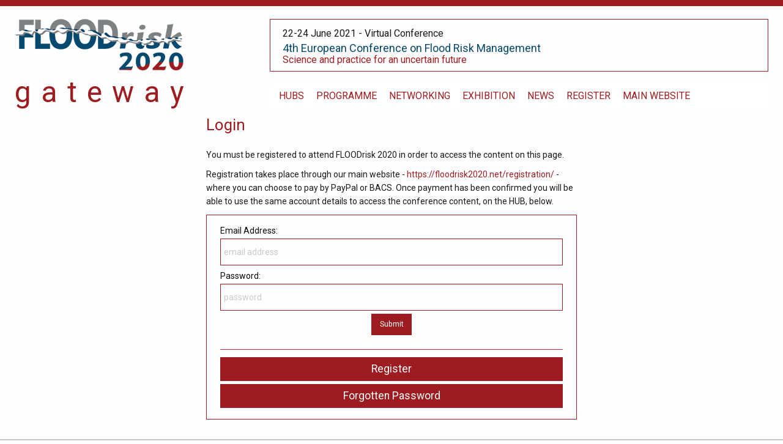

--- FILE ---
content_type: text/html; charset=utf-8
request_url: https://hub.floodrisk2020.net/theme/11/c9f0f895fb98ab9159f51fd0297e236d/
body_size: 6201
content:
<!doctype html>
<html class="no-js" lang="en"><head>
    <meta charset="utf-8" />
    <meta http-equiv="x-ua-compatible" content="ie=edge">
    <meta name="viewport" content="width=device-width, initial-scale=1.0" />
    <title>FLOODrisk2020 Conference</title>
    
    <script data-search-pseudo-elements src="https://kit.fontawesome.com/14a872e110.js" crossorigin="anonymous" defer></script>
    
    <link rel="stylesheet" type="text/css" href="https://fonts.googleapis.com/css?family=Roboto|Open+Sans+Condensed" />
	<link rel="stylesheet" href="https://cdn.jsdelivr.net/npm/foundation-sites@6.6.3/dist/css/foundation.min.css" integrity="sha256-ogmFxjqiTMnZhxCqVmcqTvjfe1Y/ec4WaRj/aQPvn+I=" crossorigin="anonymous">
	<link rel="stylesheet" href="https://cdnjs.cloudflare.com/ajax/libs/motion-ui/2.0.3/motion-ui.min.css" integrity="sha512-JS71dBXAy3tO3oxhBhOgVR3OwEqjlt7dwxhC5i2jIDUZ2P4H9E1IAvqEV9V0ZgrKhOgqluaQgYfoOjDUPCdMbw==" crossorigin="anonymous" />
	<link rel="stylesheet" type="text/css" href="/css/foundation.css" />
	<link rel="stylesheet" href="/css/jquery.flipster.min.css">
	<link rel="stylesheet" href="https://cdn.jsdelivr.net/bxslider/4.2.12/jquery.bxslider.css">
	
</head><body>
	
	<div class="off-canvas-wrapper">
		<div class="off-canvas position-right" id="my-programme" data-off-canvas data-transition="overlap">
			<button class="close-button" aria-label="Close menu" type="button" data-close>
				<span aria-hidden="true">&times;</span>
			</button>
			
			<!-- Your menu or Off-canvas content goes here -->
			<h2>My FLOODrisk 2020 Schedule</h2>
			
			<p class="lead">Select the sessions you wish to attend by clicking on the <i class="far fa-calendar-plus"></i> icon from the programme page and then view your schedule here.</p>
			
			
			<div class="grid-x grid-margin-y my-schedule">
				
				<div class="small-12 cell tuesday-wrapper">
					<h3>Tuesday 22 June 2021</h3>
					
					<div class="grid-x grid-margin-y grid-padding-y grid-padding-x session-day-wrapper">

					
						<div class="small-12 cell empty-day">
							<p>No sessions selected</p>
						</div>

					</div>
					
				</div>
				
				<div class="small-12 cell wednesday-wrapper">
					<h3>Wednesday 23 June 2021</h3>
					
					<div class="grid-x grid-margin-y grid-padding-y grid-padding-x session-day-wrapper">

					
						<div class="small-12 cell empty-day">
							<p>No sessions selected</p>
						</div>

					</div>
					
				</div>
				
				<div class="small-12 cell thursday-wrapper">
					<h3>Thursday 24 June 2021</h3>
					
					<div class="grid-x grid-margin-y grid-padding-y grid-padding-x session-day-wrapper">
						
					
						<div class="small-12 cell empty-day">
							<p>No sessions selected</p>
						</div>
						
					</div>
					
				</div>
			
			</div>
		</div><div class="off-canvas-content" data-off-canvas-content>
	<div class="red"></div>
	
	<br />
					
<header class="grid-container">
	<div class="grid-x grid-margin-x">
		<div class="cell small-12 medium-4 text-center medium-text-left">
			<a href="/"><img src="/assets/images/FLOODrisk2020-logo.png" alt="FLOODrisk2020" /></a>
			<span class="sub-title-logo">gateway</span>
		</div>
		<div class="cell small-12 medium-8">
			<div class="grid-x">
				<div class="cell small-12 title">
					<p>22-24 June 2021 - Virtual Conference</p>
					<h1>4th European Conference on Flood Risk Management</h1>
					<h2>Science and practice for an uncertain future</h2>
				</div>
				<nav class="cell small-12">
					<div class="title-bar" data-responsive-toggle="animated-menu" data-hide-for="medium">
						<button class="menu-icon" type="button" data-toggle></button>
						<div class="title-bar-title">Menu</div>
					</div>
					<div class="top-bar" id="animated-menu" data-animate="hinge-in-from-top spin-out">
						<div class="top-bar-left">
							<ul class="vertical medium-horizontal menu" data-responsive-menu="accordion medium-dropdown">
								<li><a href="/">hubs</a></li>
								<li><a href="/programme/">programme</a></li>
								<li><a href="/networking/">networking</a></li>
								<li><a href="/exhibition/">exhibition</a></li>
								<li><a href="/news/">News</a></li>
<!--
								<li class="vertical menu"><a href="">login</a>
									<ul>
										<li><a href="">Delegates Pack</a></li>
										<li><a href="">My Account</a></li>
									</ul>
								</li>
-->
								<li><a href="https://floodrisk2020.net/registration/" target="_blank">register</a></li>
								<li><a href="https://www.floodrisk2020.net" target="_blank">main website</a></li>

							</ul>
						</div>
					</div>
				</nav>
			</div>
		</div>
	</div>
</header>

	
<div class="grid-container">
	<div class="grid-x grid-margin-x">
		<div class="cell small-12 medium-6 medium-offset-3">
			<h2>Login</h2>
			<p>You must be registered to attend FLOODrisk 2020 in order to access the content on this page.</p>
			<p>Registration takes place through our main website - <a href="https://floodrisk2020.net/registration/" target="_blank">https://floodrisk2020.net/registration/</a> - where you can choose to pay by PayPal or BACS. Once payment has been confirmed you will be able to use the same account details to access the conference content, on the HUB, below.</p>  
			<fieldset class="fieldset">
				<form data-abide novalidate method="post">
					<input type="hidden" name="floodrisk-login-form" value="ZDMxYzA3MjIzZDUxYTE4YjI5NTJlMjE0MmE4YzUxZTA=:::RJQi4HzZTV+1FbAXoEFLWJm0rth+UEvYiXpKWNgY26F2xikyp8lpKOy46WwDRpFw" />
					<input type="hidden" name="page-referral" value="" />
					<div data-abide-error class="alert callout" style="display: none;">
						<p><i class="fi-alert"></i> There are some errors in your form. Please check and try again.</p>
					</div>
					<div class="grid-container">
						<div class="grid-x grid-margin-x">
							<div class="cell small-12">
								<label>Email Address:
									<input type="email" name="email_address" placeholder="email address" required />
									<span class="form-error">Must be a valid email address.</span>
								</label>
	    					</div>
							<div class="cell small-12">
								<label>Password:
									<input type="password" name="login_pswd" placeholder="password" required />
									<span class="form-error">Required</span>
								</label>
	    					</div>
						</div>
					</div>
					<div class="grid-container">
						<div class="grid-x grid-margin-x">
							<div class="cell small-12 text-center">
								<button class="button large" type="submit" value="Submit">Submit</button>
								<hr />
								<a class="button large" href="https://floodrisk2020.net/registration/" target="_blank">Register</a>
								<a class="button large" href="https://floodrisk2020.net/password/forgotten/" target="_blank">Forgotten Password</a>
							</div>
	    				</div>
	    			</div>
				</form>
			</fieldset>
		</div>
	</div>
</div>

<br /><section class="grid-container full grey">
	<div class="grid-x">
		<div class="cell small-12 grid-container">
			<div class="grid-x latest-news-wrapper padding-wrapper">
				<div class="cell small-12">
					<h2>Latest News</h2>
				</div>
				<div class="cell small-12 news-ticker">
					<div class="orbit" role="region" aria-label="Latest News" data-orbit>
						<div class="orbit-wrapper">
							<div class="orbit-controls">
								<button class="orbit-previous"><span class="show-for-sr">Previous Slide</span>&#9664;&#xFE0E;</button>
								<button class="orbit-next"><span class="show-for-sr">Next Slide</span>&#9654;&#xFE0E;</button>
		    				</div>
							<ul class="orbit-container">
								<li class="is-active orbit-slide">
									<div class="grid-x">
										<div class="cell small-12 medium-4 latest-news-image lazyload" data-src="https://floodrisk2020.net/uploads/news/media/IMG_5763.jpg" style='background-image: url(https://floodrisk2020.net/uploads/news/media/IMG_5763.jpg)'></div>
										<div class="cell small-12 medium-8 latest-news-text">
											<i class="fas fa-quote-left"></i>
											The recordings for all the FLOODrisk2020 virtual conference live sessions are now available for you to watch online on the FLOODrisk2020 hub.
To view the recordings, go to the programme page on the<a href="https://hub.floodrisk2020.net/news/#news-52">...go to article</a>
											<i class="fas fa-quote-right"></i>
										</div>
									</div>
								</li>
								<li class="orbit-slide">
									<div class="grid-x">
										<div class="cell small-12 medium-4 latest-news-image lazyload" data-src="https://floodrisk2020.net/uploads/news/media/plenary4.jpg"></div>
										<div class="cell small-12 medium-8 latest-news-text">
											<i class="fas fa-quote-left"></i>
											We would like to take this opportunity to thank all of you who participated in the FLOODrisk2020 virtual conference last week.
Although we would have preferred to meet all of you in person in Budapest , we hope that you enjoyed the range of presentations and discussions that were on off<a href="https://hub.floodrisk2020.net/news/#news-51">...go to article</a>
											<i class="fas fa-quote-right"></i>
										</div>
									</div>
								</li>
								<li class="orbit-slide">
									<div class="grid-x">
										<div class="cell small-12 medium-4 latest-news-image lazyload" data-src="https://floodrisk2020.net/uploads/news/media/image1.jpeg"></div>
										<div class="cell small-12 medium-8 latest-news-text">
											<i class="fas fa-quote-left"></i>
											Day one and two of the FLOODrisk2020 conference are now over and we would like to thank all our participants, speakers and chairs and co-chairs for your participation in this conference with a difference.
Tomorrow is the last day of the conference, but we still have a lot of content to <a href="https://hub.floodrisk2020.net/news/#news-50">...go to article</a>
											<i class="fas fa-quote-right"></i>
										</div>
									</div>
								</li>
								<li class="orbit-slide">
									<div class="grid-x">
										<div class="cell small-12 medium-4 latest-news-image lazyload" data-src="/assets/images/virtual-exhibition.jpg"></div>
										<div class="cell small-12 medium-8 latest-news-text">
											<i class="fas fa-quote-left"></i>
											Please note that the Zoom links for tomorrow's FLOODrisk2020 virtual conference are now live.
Go to hub.floodrisk2020.net and select your preferred hub or the programme page and click on the link to open the zoom call.
<a href="https://hub.floodrisk2020.net/news/#news-49">...go to article</a>
											<i class="fas fa-quote-right"></i>
										</div>
									</div>
								</li>
								<li class="orbit-slide">
									<div class="grid-x">
										<div class="cell small-12 medium-4 latest-news-image lazyload" data-src="https://floodrisk2020.net/uploads/news/media/Urban_Flood_Risk-Workshop.png"></div>
										<div class="cell small-12 medium-8 latest-news-text">
											<i class="fas fa-quote-left"></i>
											The Special Session: Interactive session on urban flood resilience - exploring the role of critical infrastructure and stakeholder engagement will take place virtually on Thursday 24 June 2021 -from13:30 to 15:00.&nbsp;
The session will be led by Karin de Bruijn, Heather Murdock, Shristi<a href="https://hub.floodrisk2020.net/news/#news-48">...go to article</a>
											<i class="fas fa-quote-right"></i>
										</div>
									</div>
								</li>
							</ul>
						</div>
						<nav class="orbit-bullets">
							<button class="is-active" data-slide="0">
								<span class="show-for-sr">The live session recordings are now online on the FLOODrisk2020 hub</span>
								<span class="show-for-sr" data-slide-active-label>Current Slide</span>
							</button>
							<button class="" data-slide="1">
								<span class="show-for-sr">Thank you for attending the FLOODrisk2020 virtual conference</span>
								<span class="show-for-sr" data-slide-active-label>Current Slide</span>
							</button>
							<button class="" data-slide="2">
								<span class="show-for-sr">The FLOODrisk2020 virtual conference is well under way</span>
								<span class="show-for-sr" data-slide-active-label>Current Slide</span>
							</button>
							<button class="" data-slide="3">
								<span class="show-for-sr">The Zoom links are live</span>
								<span class="show-for-sr" data-slide-active-label>Current Slide</span>
							</button>
							<button class="" data-slide="4">
								<span class="show-for-sr">Special Session: Interactive session on urban flood resilience - exploring the role of critical infrastructure and stakeholder engagement</span>
								<span class="show-for-sr" data-slide-active-label>Current Slide</span>
							</button>
		  				</nav>
					</div>
				</div>
			</div>
		</div>
	</div>
</section>

<br /><section class="grid-container">
	<div class="grid-x co-ordinators-wrapper">
		<div class="cell small-12 medium-2">
			<div>Co-ordinated by:</div>
		</div>
		<div class="cell small-12 medium-10">
			<div>
				<a href="https://www.deltares.nl/en/" target="_blank"><img data-src="https://floodrisk2020.net/assets/images/deltares-logo.png" alt="" class="lazyload"></a> &nbsp;<a href="http://www.hrwallingford.com/" target="_blank"><img data-src="/assets/images/hrwallingford-logo.png" alt="" class="lazyload"></a> &nbsp;<a href="http://samui.co.uk" target="_blank"><img data-src="/assets/images/samui-logo.png" alt="" class="lazyload"></a> &nbsp;<a href="https://www.bme.hu/?language=en" target="_blank"><img data-src="/assets/images/images.png" alt="" class="lazyload"></a>&nbsp;&nbsp;<a href="https://www.inrae.fr/" target="_blank"><img data-src="/assets/images/Logo-INRAE_Quadri-web.jpg" alt="" class="lazyload"></a>
			</div>
		</div>
	</div>
	<div class="grid-x co-ordinators-wrapper" style="margin-top: 10px">
		<div class="cell small-12 medium-2">
			<div>Sponsored by:</div>
		</div>
		<div class="cell small-12 medium-10">
			<div>
				<a href="https://www.hdrinc.com/" target="_blank"><img data-src="https://floodrisk2020.net/assets/sponsors/HDR/HDR_Logo_GrayRGB.png" alt="" class="lazyload"></a> &nbsp;
			</div>
		</div>
	</div>
</section>

<br />	<div class="red"></div>
				
		<footer class="grid-container full">
			<div class="grid-container grid-x grid-padding-y grid-padding-x">
				<div class="cell small-12 medium-4">
					<h2>Quick Links</h2>
					<ul>
						<li><a href="/">Hubs</a></li>
						<li><a href="/programme/">Programme</a></li>
						<li><a href="/networking/">Networking</a></li>
						<li><a href="/exhibition/">Exhibition</a></li>
						<li><a href="/news/">News</a></li>
						<li><a href="https://floodrisk2020.net/" target="_blank">Main Website</a></li>
					</ul>
				</div>
				<div class="cell small-12 medium-4">
					<h2>Useful Links</h2>
					<ul>
						<li><a href="/how-to-participate/">How to Participate</a></li>
						<li><a href="/reception/">Reception Desk</a></li>
					</ul>
				</div>
				<div class="cell small-12 medium-4 text-right">
					<div class="social-icons">
						<a href="#"><i class="fab fa-twitter-square"></i></a> <a href="#"><i class="fab fa-linkedin"></i></a> <a href="#"><i class="fab fa-instagram"></i></a> <a href="#"><i class="fab fa-facebook-square"></i></a>
					</div>
				</div>
			</div>
			<div class="grid-container grid-x grid-padding-y grid-padding-x">
				<div class="cell small-12 copyright-text">
					&copy; Copyright 2021, FLOODrisk2020, All Rights Reserved. Site by <a href="http://www.samui.co.uk">Samui</a>.
				</div>
			</div>		
		</footer>
	
	</div>
	
</div>	
<script src="https://player.vimeo.com/api/player.js"></script>
<script src="https://code.jquery.com/jquery-3.4.1.min.js"></script>
<script src="https://cdn.jsdelivr.net/npm/foundation-sites@6.6.3/dist/js/foundation.min.js" integrity="sha256-pRF3zifJRA9jXGv++b06qwtSqX1byFQOLjqa2PTEb2o=" crossorigin="anonymous"></script>
<script src="https://cdnjs.cloudflare.com/ajax/libs/motion-ui/2.0.3/motion-ui.min.js" integrity="sha512-jbPqWQt1W7lH4R4CPIP1SQgUipFASHQxvyJLpVW/HAPCWOSwrJPWvb1gwGglRX0jq8Rim09YiEDKTwBleVbvtQ==" crossorigin="anonymous"></script>
<script src="https://cdn.jsdelivr.net/npm/lazyload@2.0.0-rc.2/lazyload.js"></script>
<script src="https://cdn.jsdelivr.net/bxslider/4.2.12/jquery.bxslider.min.js"></script>
<script src="https://cdn.jsdelivr.net/npm/fitvids.js@1.2.0/jquery.fitvids.min.js"></script>

<script>
	$(document).foundation();
	
	$(document).on('open.zf.reveal', function () {
    	$(window).trigger('resize');
	});
  
	$("img.lazyload").lazyload();
	
	var startSlide = 0,
		maxSlides = 8;
		
	var video_slider = $('.video-slider').bxSlider({
		auto: true,
        minSlides: 1,
        maxSlides: 8,
        moveSlides: 5,
        slideWidth: 400,
        slideMargin: 50,
        autoHover: true,
        startSlide: 0,
        wrapperClass: 'bx-wrapper grey',
        touchEnabled: false,
        tickerHover: true,
        useCSS: false,
        pager: true
	});
	
	$('.orbit').on('beforeslidechange.zf.orbit', function() {
		$curr = $('.orbit-slide.is-active').data('slide');
		$next = $('.orbit-slide[data-slide="'+($curr+1)+'"]');
		
		if ($next.find('.lazyload').length) {
			$next.find('.lazyload').css('background-image', 'url('+$next.find('.lazyload').data('src')+')');
			$next.find('.lazyload').removeClass('lazyload');
		}
	});
	
	(function($) {
		
		$('body').on('click', '.add-to-schedule', function(e) {
			
			var $this = $(this),
				$session = $this.data('session-id'),
				$title = $this.data('session-title'),
				$time = $this.data('session-time'),
				$day = $this.data('session-day'),
				$type = $this.data('session-type');
			
			if ($session != "") {
			
				$.ajax({
					url: "/ajax-api/add-to-schedule.php",
					type: "POST",
					dataType: "json",
					data: {"session": $session},
					success: function(d) {
						
						if (d == "complete") {
						
							$this.html('<i class="far fa-calendar-minus"></i>');
							$this.removeClass("add-to-schedule");
							$this.addClass("remove-from-schedule");
							
							var $curr_count = parseInt($this.closest('.th').find('.fa-layers-counter').html());
							
							$this.closest('.th').find('.fa-layers-counter').html(($curr_count+1))
							
							$('.my-schedule .'+$day+'-wrapper .session-day-wrapper .empty-day').addClass('hide');
							$('.my-schedule .'+$day+'-wrapper .session-day-wrapper').append(
								$('<div>', {
									'class': "small-12 cell session-wrapper "+$type+" "+$session,
									'html': '<div class="small-12 cell"><div class="session-time">'+$time+'</div><div class="session-title">'+$title+'</div></div><button class="close-button remove-from-schedule-offcanvas" type="button" data-session-id="'+$session+'" data-session-day="'+$day+'"><span aria-hidden="true">×</span></button>'
								})
							);
							
							$('#my-programme').foundation('open');
							
						}
						
					}
				});
				
			}
			
			e.preventDefault();
			
		});
		
		$('body').on('click', '.remove-from-schedule, .remove-from-schedule-offcanvas', function(e) {
			
			var $this = $(this),
				$session = $this.data('session-id'),
				$day = $this.data('session-day');
			
			if ($session != "") {
			
				$.ajax({
					url: "/ajax-api/remove-from-schedule.php",
					type: "POST",
					dataType: "json",
					data: {"session": $session},
					success: function(d) {
						
						if (d == "complete") {
							if ($this.hasClass('remove-from-schedule')) {
								$this.html('<i class="far fa-calendar-plus"></i>');
								$this.removeClass("remove-from-schedule");
								$this.addClass("add-to-schedule");
								
								var $curr_count = parseInt($this.closest('.th').find('.fa-layers-counter').html());
								
								$this.closest('.th').find('.fa-layers-counter').html(($curr_count-1));
								
								$('#my-programme').foundation('open');
							}
							else if ($this.hasClass('remove-from-schedule-offcanvas')) {
								
								var $remove_btn = $('.remove-from-schedule[data-session-id="'+$session+'"]');
								
								if ($remove_btn.length) {
									$remove_btn.html('<i class="far fa-calendar-plus"></i>');
									$remove_btn.removeClass("remove-from-schedule");
									$remove_btn.addClass("add-to-schedule");
									
									var $curr_count = parseInt($remove_btn.closest('.th').find('.fa-layers-counter').html());
								
									$remove_btn.closest('.th').find('.fa-layers-counter').html(($curr_count-1));
								}
							} 
							
							$('.my-schedule .'+$day+'-wrapper .session-day-wrapper .'+$session).remove();
									
							if (!$('.my-schedule .'+$day+'-wrapper .session-day-wrapper .session-wrapper').length) {
								$('.my-schedule .'+$day+'-wrapper .session-day-wrapper .empty-day').removeClass('hide');
							}
						}
					}
				});
				
			}
			
			e.preventDefault();
			
		});
		
		$('body').on('click', '.session-questions-modal', function(e) {
			
			var $this = $(this),
				$session = $this.data('session');
			
			if ($session != "") {
				
				if (!$(".show-questions-modal").length) {
				    $("<div>", {
					    "class": "show-questions-modal reveal"
					})
					.appendTo('body');
					
					var $modal = new Foundation.Reveal($(".show-questions-modal"));
			    }
		    
				$.ajax({
					url: "/ajax-api/show-session-questions.php",
					type: "POST",
					dataType: "html",
					data: {"session": $session},
					success: function(d) {
						
						if (d != "not authorised") {
							
							$(".show-questions-modal").html(d);
							$(".show-questions-modal").foundation('open');
							
						}
					}
				});
				
			}
			
		});
		
		$('body').on('click', '.session-participants-modal', function(e) {
			
			var $this = $(this),
				$session = $this.data('session');
			
			if ($session != "") {
				
				if (!$(".show-participants-modal").length) {
				    $("<div>", {
					    "class": "show-participants-modal reveal"
					})
					.appendTo('body');
					
					var $modal = new Foundation.Reveal($(".show-participants-modal"));
			    }
			    
				$.ajax({
					url: "/ajax-api/show-participants-list.php",
					type: "POST",
					dataType: "html",
					data: {"session": $session},
					success: function(d) {
						
						if (d != "not authorised") {
							
							$(".show-participants-modal").html(d);
							$(".show-participants-modal").foundation('open');
							
						}
					}
				});
				
			}
			
		});
		
		$(".question-submit-link").on('click', function() {
			var $this = $(this);
			
			if ($this.data("session") !== undefined && $this.data("session") != "") {
				$('#question-session').val($this.data("session"));
			}
		});
		
		$('#question-session').on('change', function() {
			var $this = $(this);
			
			$('#question-presentation').val("");
			$('#question-presentation').find('option').attr('disabled', false);
			if ($this.val() != "") {
				$('#question-presentation').find('option:not([data-session="'+$this.val()+'"])').attr('disabled', 'disabled');
			}
			$('#question-presentation').find('option').eq(0).attr('disabled', false);
		});
		
		$('#question-presentation').on('change', function() {
			var $this = $(this);
			
			$('#question-session').val($this.find('option:selected').data('session'));
		});
		
		$('.submit-a-question-form')
		.on("forminvalid.zf.abide", function(ev,frm) {
		})
		.on("formvalid.zf.abide", function(ev,frm) {
			$('[data-abide-error]').hide();
			
			var $this = $(this),
				$session = $this.find("#question-session").val(),
		    	$presentation = $this.find("#question-presentation").val(),
		    	$question = $this.find('#question-input').val();
		    
		    if (!$(".submit-a-question-modal").length) {
			    $("<div>", {
				    "class": "submit-a-question-modal reveal"
				})
				.appendTo('body');
				
				var $modal = new Foundation.Reveal($(".submit-a-question-modal"));
		    }
		    
		    $.ajax({
				url: "/ajax-api/send-question.php",
				type: "POST",
				dataType: "json",
				data: {"session": $session, "presentation": $presentation, "question": $question},
				success: function(d) {
					
					if (d == "saved") {
						$(".submit-a-question-modal").html("<h3>Submitted!</h3><p>Thank you, your question has now been submitted</p><button class='close-button' data-close aria-label='Close Accessible Modal' type='button'><span aria-hidden='true'>&times;</span></button>").foundation("open");
					}
					else {
						$(".submit-a-question-modal").html("<h3>Error!</h3><p>An error has occurred in submitting your question. Please try again.</p><button class='close-button' data-close aria-label='Close Accessible Modal' type='button'><span aria-hidden='true'>&times;</span></button>").foundation("open");
					}
				}
			});
		})
		.on("submit", function(ev) {
	    	ev.preventDefault();
		});
	
	})(jQuery);
	
</script><script>

(function($) {
	
	function startVideo($this) {
		var $frame = $this.find('iframe');
		
		// saves the current iframe source
		var vidsrc = $frame.data('src')
		
		$frame.attr('src', $frame.data('src'));
		$frame.addClass('currently-active');
	}
	
	$('.reveal.presentation-details-modal').on('open.zf.reveal', function(e) {
	 	startVideo($(this));
	});
	
	function stopVideo() {
		var $frame = $('iframe.currently-active');
		
		$frame.attr('src', '');
	}

	$('.reveal.presentation-details-modal').on('closed.zf.reveal', function(e) {
	 	stopVideo();
	});
})(jQuery);

</script>


--- FILE ---
content_type: text/css
request_url: https://hub.floodrisk2020.net/css/foundation.css
body_size: 5185
content:
@charset "utf-8";
/* CSS Document */

/* General */
html {
	font-size: 62.5%;
}
body {
	color: #191919;
    font-family: 'Roboto', sans-serif;
    font-size: 14px;
    font-size: 1.4rem;
    overflow-x: hidden;
    font-weight: 500;
    animation: fadeInAnimation ease 1s;
    animation-iteration-count: 1; 
    animation-fill-mode: forwards;
}
:focus {
	outline: none;
}
.grid-container {
	max-width: 125rem;
}
.h1, .h2, .h3, .h4, .h5, .h6, h1, h2, h3, h4, h5, h6, p {
    font-family: 'Roboto',sans-serif;
    font-style: normal;
    font-weight: 400;
    color: inherit;
    text-rendering: optimizeLegibility;
}
h1 {
	color: #06496e;
	font-size: 28px;
    font-size: 2.8rem;
    margin-bottom: 20px;
    font-weight: normal;
}
h2 {
	color: #9c1c1f;
	font-size: 26px;
    font-size: 2.6rem;
    margin-bottom: 20px;
    font-weight: normal;
    line-height: 35px;
}
h3 {
	color: #06496e;
	font-size: 16px;
    font-size: 1.6rem;
    margin-bottom: 20px;
    font-weight: bold;
    line-height: 20px;
}
h4 {
	color: #9c1c1f;
	font-size: 16px;
    font-size: 1.6rem;
    margin-bottom: 20px;
    font-weight: bold;
}
a {
	color: #9c1c1f;
    text-decoration: none;
}
a:hover {
	color: #004d63;
}
a.button {
	display: block;
    padding: 10px;
    margin-bottom: 5px;
    border: 1px solid #9c1c1f;
    background-color: #9c1c1f;
    font-size: 125% !important;
}
a.button:hover, a.button:focus {
	border: 1px solid #e2e2e2;
	background: #e2e2e2;
	color: #9c1c1f;
}
.main-content p, .main-content li {
	font-size: 16px;
	font-size: 1.6rem;
}
.grey {
	background: #c4c4c4;
}
.bx-wrapper.grey {
	background: #c4c4c4;
	border: 1px solid #c4c4c4;
}
.greybg {
	background-image: url(../assets/hub/background.png);
    background-position: top;
    background-repeat: repeat-x;
    background-size: auto 100%;
    position: relative;
}
.greybg.gradient {
	background: #E6E6E6;
}
.redbg {
	background-color: #9c1c1f;
	color: white;
}
.social-icons {
	font-size: 34px;
	font-size: 3.4rem;
}
.icon svg {
	margin-right: 7px;
}
.icon.arrow svg.fa-arrow-circle-down {
	display: none;
}
.icon.arrow:hover svg.fa-arrow-circle-right {
	display: none;
}
.icon.arrow:hover svg.fa-arrow-circle-down {
	display: inline-block;
}
.padding-wrapper {
	padding: 20px;
}
.orbit-next, .orbit-previous, .orbit-bullets button {
	background-color: #9c1c1f;
}
.orbit-bullets button.is-active {
	background: rgba(156,28,31, 0.6);
}
.fa-ul li {
	line-height: 2.6;
	font-size: 1.5rem;
}
.fa-layers-counter {
	right: -6px;
	top: -6px;	
}
.fa-layers {
	cursor: pointer;
}
/* End General */

/* Forms */
.fieldset {
	border: 1px solid #9c1c1f;
}
select, input, textarea, label, .form-error {
	font-size: 100% !important;
}
select, input {
    min-height: 44px !important;
    color: #9c1c1f!important;
    margin-bottom: 5px!important;
    border: 1px solid #9c1c1f!important;
}
textarea {
	border: 1px solid #9c1c1f!important;
}
button.button, input.button {
	border: 1px solid #9c1c1f!important;
	background-color: #9c1c1f;
}
button.button:hover, input.button:hover, input.button.light {
	background: #e2e2e2;
	color: #9c1c1f;
}
.input-group-field {
	border-right: none!important;
}
.input-group-button .button {
	border-left: none!important;
}
input[type=checkbox] {
	min-height: inherit!important;
}
.redbg label {
	color: white;
}
input[type=submit] {
    border: none;
    background: #e2e2e2;
    padding-right: 20px;
    padding-left: 20px;
}
.label {
	font-size: 1.8rem;
	background: #06496e;
}
/* End Forms */

/* Header */
.red {
	background-color: #9c1c1f; 
	height: 10px;
}

.sub-title-logo {
	font-size: 48px;
	font-size: 4.8rem;
    color: #9c1c1f;
    letter-spacing: 16px;
}
.social {display:inline-block;
	height:35px;
    width: 35px;
    background: #91192D;
    color: #ffffff;
    text-align: center;
    padding: 5px;
    border-radius: 50%;}
.social:hover {
	color:#ffffff; 
	background: #06496E;
}
hr {
    border: 0;
    height: 1px;
    background: #c3262e;
    max-width: none;
}
ol, ul {
	margin-left:2em;
}
ol ol, ol ul, ul ol, ul ul {
	margin-left:2em;
}

#programme .fa-2x {white-space: nowrap; font-size: 1.8em}
.delegatesbag {border: 1px solid #9c1c1f;}
.delegatesbag .svg-inline--fa {height: 3em}
.delegatesbag .svg-inline--fa.fa-w-16 {width:3em}
.delegatesbag .svg-inline--fa.fa-w-18 {width:3.375em}
.delegatesbag .svg-inline--fa.fa-w-14 {width:2.625em}

.brochures img {box-shadow: 0 4px 8px 0 rgba(0, 0, 0, 0.2), 0 6px 20px 0 rgba(0, 0, 0, 0.19);height:250px; max-width:none}

@media screen and (min-width: 40em) and (max-width: 63.9375em) {
	.sub-title-logo {
		letter-spacing: 5px;
	}
}
.title {
	border: 1px solid #9c1c1f;
	padding: 10px 20px;
	margin-bottom: 10px;
}
@media screen and (min-width: 40em) {
	.nav2 {
		margin-bottom: 0;
	}
}
.title h1 {
	font-size: 18px;
	font-size: 1.8rem;
	margin-bottom: 0; 
	line-height: 1.3;
}
.title h2 {
	font-size: 16px;
	font-size: 1.6rem;
	margin-bottom: 0;
	line-height: 1;
}
.title p {
	font-size: 16px;
	font-size: 1.6rem;
	color: #191919;
	margin: 0;
}
#my-programme {
	padding: 10px;
	width: 350px;
}
.programme-off-canvas-button {
	position: fixed;
    right: 0;
    top: 50px;
    z-index: 1;
}
.programme-off-canvas-button i, .programme-off-canvas-button svg {
	font-size: 2rem;
	vertical-align: middle;
	margin-right: 8px;
}
.programme-off-canvas-button span {
	font-size: 2rem;
	vertical-align: middle;
}
#my-programme .session-wrapper {
	position: relative;
}
/* End Header */

/* Navigation */
.title-bar {
	background: #fff;
	color: #9c1c1f;
	padding-bottom: 10px;
	text-transform: uppercase;
}
.menu-icon::after {
	background: #9c1c1f;
	-webkit-box-shadow: 0 7px 0 #9c1c1f, 0 14px 0 #9c1c1f;
    box-shadow: 0 7px 0 #9c1c22, 0 14px 0 #9c1c22;
}
.top-bar, .top-bar ul {
	background-color: #fff;
}
nav {
	padding-top: 10px;
}
nav ul > li {
	font-size:16px;
	font-size:1.6rem; 
	text-transform: uppercase;
	position: relative;
}
nav ul > li a {
    display: block;
    outline: none;
    white-space: nowrap;
    padding: 7px;
}
nav ul > li a:before {
    -webkit-box-sizing: border-box;
    -moz-box-sizing: border-box;
    box-sizing: border-box;
    transform: translateX(100%);
    content: '';
    position: absolute;
    bottom: 0;
    left: 0;
    width: 99.5%;
    height: 1px;
    border-bottom: 1px solid transparent;
    border-left: 1px solid transparent;
}
nav ul > li a:hover:before {
    transition: .1s transform linear, .1s height linear .1s;
    transform: translateX(0);
    height: 100%;
    border-color: #9c1c1f;
}
nav ul > li a:after {
    -webkit-box-sizing: border-box!important;
    -moz-box-sizing: border-box!important;
    box-sizing: border-box!important;
    transform: translateX(-100%)!important;
    content: ''!important;
    position: absolute!important;
    top: 0!important;
    left: 0!important;
    width: 99.5%!important;
    height: 1px!important;
    border-left: 1px solid transparent!important;
    border-top: 1px solid transparent!important;
    border-right: 1px solid transparent!important;
    margin-top: 0px!important;
}
nav ul > li a:hover:after {
    transition: .1s transform linear .2s, .1s height linear .3s!important;
    transform: translateX(0)!important;
    height: 100%!important;
    border-color: #9c1c1f!important;
}
nav ul ul {
	margin-left: 0;
	list-style: none;
}
nav .is-dropdown-submenu {
	border: 1px solid #9c1c1f;
	padding: 10px;
}
nav .is-dropdown-submenu li {
	text-transform: capitalize;
	text-align: center;	
}
.accordion-menu a {
	min-height: 44px;
}
/* End Navigation */

/* Nav2 */
.nav2 {
	background: #9c1c1f;
	padding: 20px;
	margin-bottom: 10px;
	background-position: center!important;
    background-repeat: no-repeat!important;
    background-size: 55%!important;
}
.nav2.theme1 {
	background-image: url(../assets/hub/theme1b.png);
}
.nav2.theme2 {
	background-image: url(../assets/hub/theme2.png);
}
.nav2.theme3 {
	background-image: url(../assets/hub/theme3.png);
}
.nav2.theme4 {
	background-image: url(../assets/hub/theme4.png);
}
.nav2.theme5 {
	background-image: url(../assets/hub/theme5.png);
}
.nav2.theme6 {
	background-image: url(../assets/hub/theme6.png);
}
.nav2.plenary {
	background-image: url(../assets/hub/plenary.png);
}
.nav2.special {
	background-image: url(../assets/hub/special.png);
}
.nav2.poster {
	background-image: url(../assets/hub/poster.png);
}
@media screen and (min-width: 40em) {
	.nav2 {
		margin-bottom: 0;
	}
}
.nav2 ul {
	padding: 0;
	margin: 0;
}
.nav2 li {
	background: white;
	list-style: none;
    margin: 0;
    padding: 0;
}
.nav2 li a {
	border: none;
	display: block;
    padding: 5px;
    margin-bottom: 5px;
    min-height: 44px;
    padding-top: 10px
}
.nav2 li a:hover {
	background: #e2e2e2;
}
/* End Nav2 */

/* Hub */
.hub h2 {
	padding: 10px 0;
}
.hub-item {
	border: 2px solid #fff;
	position: relative;
	transition: all linear 0.1s;
    transform: scale(1);
}
.hub-item:hover {
    transform: none;
    z-index: auto;
    transform: scale(1.1);
    z-index: 99;
}
.theme1 .th, .theme1 {background: rgba(0,148,193,1)}
#programme .theme1 {background: rgba(0,148,193,0.4)}
.theme2 .th, .theme2 {background: rgba(173,116,62,1)}
#programme .theme2 {background: rgba(173,116,62,0.4)}
.theme3 .th, .theme3 {background: rgba(177,128,237,1)}
#programme .theme3 {background: rgba(177,128,237,0.4)}
.theme4 .th, .theme4 {background: rgba(250,132,162,1)}
#programme .theme4 {background: rgba(250,132,162,0.4)}
.theme5 .th, .theme5 {background: rgba(241,153,39,1)}
#programme .theme5 {background: rgba(241,153,39,0.4)}
.theme6 .th, .theme6 {background: rgba(33,211,96,1)}
#programme .theme6 {background: rgba(33,211,96,0.4)}
.exhibition .th, .networking .th, .exhibition, .networking {background:rgba(156,28,31,1)}
#programme .exhibition, #programme .networking {background:rgba(156,28,31,0.4)}
.poster .th, .poster {background: rgba(125,125,125,1)}
#programme .poster {background: rgba(125,125,125,0.4)}
.plenary .th, .plenary {background: rgba(7,74,110,1)}
#programme .plenary {background: rgba(7,74,110,0.4)}
.special .th, .special {background: rgba(252,218,45,1)}
#programme .special {background: rgba(252,218,45,0.4)}
.reception .th, .reception {background: rgba(219,219,219,1)}
#programme .reception {background: rgba(219,219,219,0.4)}
#my-programme .plenary, #my-programme .exhibition, #my-programme .theme1, #my-programme .theme2, #my-programme .theme3, #my-programme .theme4, #my-programme .theme5, #my-programme .theme6 {color:white} 

.grey {background: #c4c4c4}
.white {background: #ffffff}
.link {background: #e2e2e2;font-size:16px; font-size 1.6rem}
.link a {display: block; padding: 5px 10px}
.link a:hover {background: #9C1C1F; color:white}
.link .fas {float: right; font-size:1.6rem; font-size:16px}
.borderred {border: 1px solid #9C1C1F}
#programme h3 {font-size: 1.6rem; font-size: 16px; color:#7d7d7d; font-weight: normal}
#programme table {border: 0; padding: 0; margin: 0}
#programme td {padding:7px 0 15px 0; border-top:1px solid #7d7d7d; color:#7d7d7d; font-size:1.2rem; font-size: 12px; vertical-align: top; min-width: 85px;height:1px}
#programme td td {border:none; color:white}
#programme .td {padding:5px; color:black;}
#programme .td3 {background: rgba(255,255,255, 0.3); padding:5px; color:black;height:auto}
#programme .td2 {background: rgba(255,255,255, 0.5); padding:5px; color:black;height:auto}
#programme .td2 li, #programme .td3 li {margin-bottom:8px}

#programme td.td {background:white; border-bottom:1px solid #7d7d7d;}
#programme .th {color:#ffffff; padding:7px; height:auto; display: flex;}
#programme .slim .th {height: 100%;}
#programme .slim .session-slot {border-bottom: 1px solid #fff;}
#programme .reception .th, #programme .special .th {color:black}
#programme li, #videos li {margin-bottom: 2px}
#programme ul, #videos ul, .pass ul {
    margin: 0;
    padding: 0;
    list-style: none;
}
#programme .td2 ul, #programme .td2 ol, #programme .td3 ul, #programme .td3 ol {    margin-left: 1.25rem;}
#programme .td2 ul, #programme .td3 ul {
    list-style-type: disc;}
#programme .td2 ol, #programme .td3 ol {
    list-style-type: lower-alpha;}
#programme ul li a, #videos ul li a, .pass ul li a {display:block; color:#9c1c1f}
#programme ul li a.button, #videos ul li a.button, .pass ul li a.button {
	color: #fff;
	font-size: 125%;
}
#programme ul li a:hover, #videos ul li a:hover, .pass ul li a:hover {color:#000000}
.th a {
	display: block;
}
#programme ul li a:before, #videos ul li a:before, .th a:before { 
/*    
    font-family: "Font Awesome 5 Pro";
    font-weight: 400;
    content: "\f0a9";
	color:#9c1c1f;
	font-size:1.6rem;
	font-size: 16px;
	left: -20px;
	top:-3px;
    padding:0;
    position: relative;
	width:0;
	height:0;
	display: block;
*/
}
#programme ul li a:hover:before, #videos ul li a:hover:before, .th a:hover:before { 
/*     content: "\f0ab"; */
 }
.th li a:before {color:#ffffff !important}
@media screen and (max-width: 39.9375em) {
	.mobile-reduce {
		width: 40%;
	}
}
.presentation-details-modal.modal-box h3, .presentation-details-modal.modal-box h4 {
	color: #fff;
}
.presentation-details-modal .button, .quick-tour .button {
	font-size: 1.5rem;
}
.presentation-details-modal ul {
	list-style: none;
	margin-left: 0px;
}
.presentation-details-modal .close-button {
	color: #fff;
}
/* End Hub */

/* Whats on Now */
@media screen and (min-width: 40em) {
	.whats-on-wrapper {
		max-height: 400px!important;
	}
	.whats-on-wrapper .medium-cell-block-container {
		max-height: 300px!important;
	}
}
.whats-on-wrapper .scrollable-wrapper {
	background-color: #fff;
	padding: 10px;
}
.whats-on-wrapper .scrollable-wrapper h3 {
	font-size: 16px;
	font-size: 1.6rem;
    color: #7d7d7d;
    font-weight: normal;
}
.whats-on-wrapper .scrollable-wrapper table {
	margin: 0;
}
.whats-on-wrapper .scrollable-wrapper table tbody, 
.whats-on-wrapper .scrollable-wrapper table tfoot, 
.whats-on-wrapper .scrollable-wrapper table thead,
.whats-on-wrapper .scrollable-wrapper table tbody tr {
	background: none;
}
.whats-on-wrapper .scrollable-wrapper table td {
	padding: 7px 7px 15px 0;
    border-top: 1px solid #7d7d7d;
    color: #7d7d7d;
    font-size: 12px;
    font-size: 1.2rem;
    vertical-align: top;
    min-width: 85px;
    height: 1px;
}
.whats-on-wrapper .scrollable-wrapper table td div {
	height: 100%;
}
.whats-on-wrapper .scrollable-wrapper table td .th {
	padding: 7px;
    height: auto;
    color: white;
}
.whats-on-wrapper .scrollable-wrapper table td .td {
	padding: 5px;
	color: black;
}
.whats-on-wrapper .scrollable-wrapper table td .reception .th {
	color: black;
}
.whats-on-wrapper .scrollable-wrapper table td .td ul {
	list-style: none;
	margin: 0;
    padding: 0 20px;
}
.whats-on-wrapper .scrollable-wrapper table td .td ul li a:before {
/*
	content: "\f0a9";
    font-family: "Font Awesome 5 Pro";
    color: #9c1c1f;
    font-size: 1.6rem;
    font-size: 16px;
    left: -20px;
    padding: 0;
    position: relative;
    width: 0;
    height: 0;
    display: block;
*/
}
/* End Whats on Now */

/* Exhibition Stand */
.exhibition-interactive-wrapper {
	position: relative;
}
.zoom {
	width: 16%;
	margin: 0 auto 0;
	position: absolute;
	z-index: 20;
}
.view-posters {
	top: 40%;
	left: 3%;
}
.view-brochures {
	top: 64%;
	left: 83%;
}
.play-video {
	top: 37%;
	left: 56%;
}
.view-chat {
	border-radius: 10px;
	text-align: center;
	background-color: #E9E9E9;
	height: 16%;
    width: 26%;
    right: 0;
    top: 34%;
}
.view-chat button {
	color: #9c1c1f;
	cursor: pointer;
	width: 100%;
	display: block;
	height: 100%;
}
.view-chat i, .view-chat svg {
	font-size: 50px;
	font-size: 5.0rem;
}
@media screen and (min-width: 64em) {
	.view-chat i, .view-chat svg {
		font-size: 60px;
		font-size: 6.0rem;
	}
}
.pulse-button {
	position: relative;
	width: 40px;
	height:40px;
	border: none;
	box-shadow: 0 0 0 0 rgba(145, 25, 45, 0.7);
	border-radius: 50%;
	background-color: #91192d;
	background-image: url(../assets/hub/zoom.png);
	background-size:cover;
	background-repeat: no-repeat;
	cursor: pointer;
	-webkit-animation: pulse 1.25s infinite cubic-bezier(0.66, 0, 0, 1);
	-moz-animation: pulse 1.25s infinite cubic-bezier(0.66, 0, 0, 1);
	-ms-animation: pulse 1.25s infinite cubic-bezier(0.66, 0, 0, 1);
	animation: pulse 1.25s infinite cubic-bezier(0.66, 0, 0, 1);
}
.pulse-button:hover {
	-webkit-animation: none;
	-moz-animation: none;
	-ms-animation: none;
	animation: none;
}
.play-button {
	position: relative;
	width: 40px;
	height:40px;
	border: none;
	box-shadow: 0 0 0 0 rgba(145, 25, 45, 0.7);
	border-radius: 50%;
	background-color: #91192d;
	background-image: url(../assets/hub/play.png);
	background-size:cover;
	background-repeat: no-repeat;
	cursor: pointer;
	-webkit-animation: pulse 1.25s infinite cubic-bezier(0.66, 0, 0, 1);
	-moz-animation: pulse 1.25s infinite cubic-bezier(0.66, 0, 0, 1);
	-ms-animation: pulse 1.25s infinite cubic-bezier(0.66, 0, 0, 1);
	animation: pulse 1.25s infinite cubic-bezier(0.66, 0, 0, 1);
}
.play-button:hover {
	-webkit-animation: none;
	-moz-animation: none;
	-ms-animation: none;
	animation: none;
}
.exhibition-social {
	font-size: 18px;
	font-size: 1.8rem;
}
img.stand {
	width: 100%;
	margin-left: auto; 
	margin-right: auto; 
	position: relative; 
	z-index: 10;
}
@media screen and (min-width: 40em) {
	.medium-cell-block-container {
		max-height: 300px!important;	
	}
	.medium-cell-block-delegates-container {
		max-height: 450px!important;	
	}
}
.exhibition-buttons {
	list-style: none;
}
.exhibition-buttons li {
	min-height: 44px;
	border-bottom: 1px solid #ccc;
}
.exhibition-buttons li button {
	color: #9c1c1f;
	cursor: pointer;
	font-size: 18px;
	font-size: 1.8rem;
	padding-top: 12px;
}
/* End Exhibition */

/* Exhibitor Presentations */
@media screen and (min-width: 40em) {
	.exhibitor-presentations-wrapper {
		max-height: 350px!important;
	}
	.exhibitor-presentations-wrapper .medium-cell-block-container {
		max-height: 300px!important;
	}
}
.exhibitor-presentations-wrapper .scrollable-wrapper {
	border: 1px solid #9C1C1F;
	padding: 10px;
}
.exhibitor-presentations-wrapper .scrollable-wrapper h3 {
	font-size: 16px;
	font-size: 1.6rem;
    color: #7d7d7d;
    font-weight: normal;
}
.exhibitor-presentations-wrapper .scrollable-wrapper table {
	margin: 0;
}
.exhibitor-presentations-wrapper .scrollable-wrapper table tbody, 
.exhibitor-presentations-wrapper .scrollable-wrapper table tfoot, 
.exhibitor-presentations-wrapper .scrollable-wrapper table thead,
.exhibitor-presentations-wrapper .scrollable-wrapper table tbody tr {
	background: none;
}
.exhibitor-presentations-wrapper .scrollable-wrapper table td {
	padding: 7px 7px 15px 0;
    border-top: 1px solid #7d7d7d;
    color: #7d7d7d;
    font-size: 12px;
    font-size: 1.2rem;
    vertical-align: top;
    min-width: 85px;
	
    height: 1px;
}
.exhibitor-presentations-wrapper .scrollable-wrapper table td td {
	border: none;
}
.exhibitor-presentations-wrapper .scrollable-wrapper table td.th {
	color: #ffffff;
    padding: 7px;
    height: auto;
}
.exhibitor-presentations-wrapper .scrollable-wrapper table td.td {
	background: white;
    border-bottom: 1px solid #7d7d7d;
    padding: 5px;
    color: black;
    min-width: 180px;
}
.exhibitor-presentations-wrapper .scrollable-wrapper table td ul {
	margin: 0;
	padding: 0 20px;
    list-style: none;
}
.exhibitor-presentations-wrapper .scrollable-wrapper table.exhibition {
	background: #9c1c1f;
}
.exhibitor-presentations-wrapper .scrollable-wrapper table td ul li:before {
	content: "\f0a9";
    font-family: "Font Awesome 5 Pro";
    color: #9c1c1f;
    font-size: 1.6rem;
    font-size: 16px;
    left: -20px;
    padding: 0;
    position: relative;
    width: 0;
    height: 0;
    display: block;
}
.exhibitor-presentations-wrapper .scrollable-wrapper table td.th ul li:before {
	color: white;
}
/* End Exhibitor Presentations */

/* Networking */
.networking-wrapper h2 {
	color: white;
}
.recipient-item {
	margin-right: 4px;
}
/* End Networking */

/* Delegates List */
@media screen and (min-width: 40em) {
	.delegates-list-wrapper {
		max-height: 450px;
	}
}
.delegates-list-wrapper .inner-wrapper {
	border: 1px solid #9C1C1F;
}
.delegates-list-wrapper .pass {
    padding: 10px;
    min-height: 320px;
    border: 1px solid #c4c4c4;
    border-radius: 5px;
    background-image: url(../assets/hub/tile.png);
    background-position: left bottom;
    background-repeat: repeat-x;
    background-size: 30px;
    font-family: 'Open Sans Condensed', sans-serif;
    font-size: 14px;
    font-size: 1.4rem;
}
.delegates-list-wrapper .pass .logo {
    background-image: url(../assets/images/FLOODrisk2020-logo.png);
    background-position: left bottom;
    background-repeat: no-repeat;
    background-size: auto 100%;
    height: 40px;
}
.delegates-list-wrapper .pass .name {
    color: #06496e;
    padding-top: 30px;
    font-weight: bold;
    font-size: 18px;
    font-size: 1.8rem;
}
.delegates-list-wrapper .pass .company {
    color: #9c1c1f;
    padding: 20px 0;
    font-weight: bold;
    font-size: 18px;
    font-size: 1.8rem;
}
.delegates-list-wrapper .pass .country {
    color: #9c1c1f;
    padding-bottom: 20px;
    font-weight: bold;
    font-size: 18px;
    font-size: 1.8rem;
    text-transform: uppercase;
}
.delegates-list-wrapper .pass ul {
	margin: 0;
	padding: 0 20px;
    list-style: none;
}
.delegates-list-wrapper .pass ul li:before {
/*
    content: "\f0a9";
    font-family: "Font Awesome 5 Pro";
    color: #9c1c1f;
    font-size: 1.6rem;
    font-size: 16px;
    left: -20px;
    padding: 0;
    position: relative;
    width: 0;
    height: 0;
    display: block;
*/
}
/* End Delegates List */

/* Networking Opportunities */
.networking-link {
	background: #e2e2e2;
    font-size: 16px;
    font-size: 1.6rem;	
}
.networking-link a {
	display: block;
    padding: 5px 10px;
}
.networking-link i, .networking-link svg {
	float: right;
}
/* End Networking Opportunities */

/* Themes */
.view-video-wrapper .video {
	width: 310px;
    height: 170px;
    background: white;
    margin-bottom: 15px;
}
.view-video-wrapper h4 {
	text-transform: uppercase;
    margin-bottom: 5px;
}
.view-video-wrapper ul {
	margin: 0;
    padding: 0 20px;
    list-style: none;
}
.view-video-wrapper ul li:before {
	content: "\f0a9";
    font-family: "Font Awesome 5 Pro";
    color: #9c1c1f;
    font-size: 1.6rem;
    font-size: 16px;
    left: -20px;
    padding: 0;
    position: relative;
    width: 0;
    height: 0;
    display: block;
}
@media screen and (min-width: 40em) {
	.theme-programme-wrapper {
		max-height: 600px!important;
	}
	.theme-programme-wrapper .medium-cell-block-container {
		max-height: 480px!important;
	}
}
.theme-programme-wrapper .scrollable-wrapper {
	background-color: #fff;
	padding: 10px;
	border: 1px solid #9c1c1f;
}
.theme-programme-wrapper .scrollable-wrapper h3 {
	font-size: 16px;
	font-size: 1.6rem;
    color: #7d7d7d;
    font-weight: normal;
}
.theme-programme-wrapper .scrollable-wrapper table {
	margin: 0;
}
.theme-programme-wrapper .scrollable-wrapper table tbody, 
.theme-programme-wrapper .scrollable-wrapper table tfoot, 
.theme-programme-wrapper .scrollable-wrapper table thead,
.theme-programme-wrapper .scrollable-wrapper table tbody tr {
	background: none;
}
.theme-programme-wrapper .scrollable-wrapper table td {
	padding: 7px 7px 15px 0;
    border-top: 1px solid #7d7d7d;
    color: #7d7d7d;
    font-size: 12px;
    font-size: 1.2rem;
    vertical-align: top;
    min-width: 85px;
    height: 1px;
}
.theme-programme-wrapper .scrollable-wrapper table td div {
	height: 100%;
}
.theme-programme-wrapper .scrollable-wrapper table td .th {
	padding: 7px;
    height: auto;
    color: white;
    font-weight: bold;
}
.theme-programme-wrapper .scrollable-wrapper table td .td {
	padding: 5px;
	color: black;
}
.theme-programme-wrapper .scrollable-wrapper table td .reception .th {
	color: black;
}
.theme-programme-wrapper .scrollable-wrapper table td ul {
	list-style: none;
	margin: 0;
    padding: 0 20px;
}
.theme-programme-wrapper .scrollable-wrapper table td ul li a:before {
/*
	content: "\f0a9";
    font-family: "Font Awesome 5 Pro";
    color: #9c1c1f;
    font-size: 1.6rem;
    font-size: 16px;
    left: -20px;
    padding: 0;
    position: relative;
    width: 0;
    height: 0;
    display: block;
*/
}
.theme-programme-wrapper .scrollable-wrapper table td.th ul li a:before {
	color: white;
}
#programme h3 {
	margin-top: 20px;
	margin-bottom: 0px;
}
.session-grid hr {
	border: 1px;
	background: #7d7d7d;
	width: 100%;
}
.session-grid .th {
	font-weight: bold;
    font-size: 14px;
    font-size: 1.4rem;
}
.session-grid .timestamp {
	color:#7d7d7d; 
}
.session-grid .cell {
	font-size: 12px;
	font-size: 1.2rem;  
	vertical-align: top;
}
.session-grid .add-to-schedule, 
.session-grid .remove-from-schedule, 
.session-grid .more-details {
	color: #fff;
	display: inline-block;
}
.session-grid .special .add-to-schedule, 
.session-grid .special .remove-from-schedule, 
.session-grid .special .more-details {
	color: #000;
}
.session-grid .add-to-schedule:hover, .session-grid .remove-from-schedule:hover, .session-grid .more-details:hover {
	color: #9c1c1f;
}
.session-grid .fa-layers-counter {
	font-size: 4rem;
}
.session-wrapper, .session-wrapper .close-button, .session-wrapper a {
	color: #ffffff;
}
/* End Themes */

/* Submit Questions */
.submit-questions-wrapper select {
	width: 100%;
	background: #e2e2e2;
	border: none;
}
.submit-questions-wrapper .cell {
	z-index: 1;
}
/* End Submit Questions */

/* News */
.latest-news-wrapper .picture-left-noborder {
    float: left;
    margin-right: 20px;
    margin-bottom: 20px;
}
.latest-news-wrapper .featured-news, .session-details-box {
    padding: 20px 30px;
    border: 1px solid #9c1c1f;
}
.latest-news-wrapper .news-ticker .orbit-slide {
	height: 100%;
	min-height: 240px;
}
.latest-news-wrapper .news-ticker .orbit-slide .grid-x {
	height: 100%;
}
.latest-news-wrapper .news-ticker * {
	color: #fff;
}
.latest-news-wrapper .news-ticker a {
	color: #d85456;
}
.latest-news-wrapper .latest-news-image {
	background-size: cover;
	height: 100%;
}
.latest-news-text {
    width: 70%;
    background: #06496E;
    padding: 20px;
	padding-right:50px;
    color: white;
}
.latest-news-text i, .latest-news-text svg {
	font-size: 30px;
	font-size: 3.0rem;
}
.latest-news-text i.fa-quote-right {
	float: right;
}
.latest-news-text p {
	margin-top: 20px;
	line-height: 1.2;
    font-weight: 600;
}
/* End News */

/* Coordinators */
.co-ordinators-wrapper img {
	max-height: 44px;
}
/* End Coordinators */

/* Footer */
footer {
	background-color: #d4d4d4;
}
footer ul {
	list-style-type: none;
	margin:0;
	padding: 0;
}
.copyright-text {
	padding-top: 2%!important;
}
/* End Footer */

@-webkit-keyframes pulse {to {box-shadow: 0 0 0 45px rgba(232, 76, 61, 0);}}
@-moz-keyframes pulse {to {box-shadow: 0 0 0 45px rgba(232, 76, 61, 0);}}
@-ms-keyframes pulse {to {box-shadow: 0 0 0 45px rgba(232, 76, 61, 0);}}
@keyframes pulse {to {box-shadow: 0 0 0 45px rgba(232, 76, 61, 0);}}


/* Small only */
@media screen and (max-width: 39.9375em) {}

/* Medium and up */
@media screen and (min-width: 40em) {}

/* Medium only */
@media screen and (min-width: 40em) and (max-width: 63.9375em) {}

/* Large and up */
@media screen and (min-width: 64em) {}

/* Large only */
@media screen and (min-width: 64em) and (max-width: 74.9375em) {}
@media screen and (min-width: 75em)  {
	.padding-wrapper{padding-left:0;padding-right:0}
}